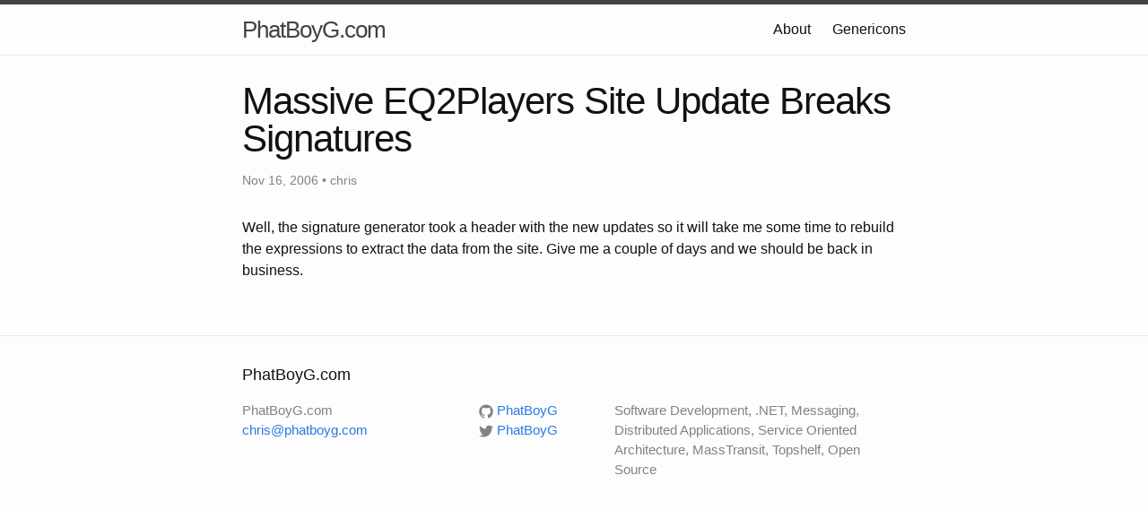

--- FILE ---
content_type: text/html; charset=utf-8
request_url: http://blog.phatboyg.com/eqii/2006/11/16/massive-eq2players-site-update-breaks-signatures.html
body_size: 2184
content:
<!DOCTYPE html>
<html>

  <head>
  <meta charset="utf-8">
  <meta http-equiv="X-UA-Compatible" content="IE=edge">
  <meta name="viewport" content="width=device-width, initial-scale=1">

  <title>Massive EQ2Players Site Update Breaks Signatures</title>
  <meta name="description" content="Well, the signature generator took a header with the new updates so it will take me some time to rebuild the expressions to extract the data from the site. G...">

  <link rel="stylesheet" href="/css/main.css">
  <link rel="canonical" href="http://blog.phatboyg.com/eqii/2006/11/16/massive-eq2players-site-update-breaks-signatures.html">
  <link rel="alternate" type="application/rss+xml" title="PhatBoyG.com" href="http://blog.phatboyg.com/feed.xml" />
</head>


  <body>

    <header class="site-header">

  <div class="wrapper">

    <a class="site-title" href="/">PhatBoyG.com</a>

    <nav class="site-nav">
      <a href="#" class="menu-icon">
        <svg viewBox="0 0 18 15">
          <path fill="#424242" d="M18,1.484c0,0.82-0.665,1.484-1.484,1.484H1.484C0.665,2.969,0,2.304,0,1.484l0,0C0,0.665,0.665,0,1.484,0 h15.031C17.335,0,18,0.665,18,1.484L18,1.484z"/>
          <path fill="#424242" d="M18,7.516C18,8.335,17.335,9,16.516,9H1.484C0.665,9,0,8.335,0,7.516l0,0c0-0.82,0.665-1.484,1.484-1.484 h15.031C17.335,6.031,18,6.696,18,7.516L18,7.516z"/>
          <path fill="#424242" d="M18,13.516C18,14.335,17.335,15,16.516,15H1.484C0.665,15,0,14.335,0,13.516l0,0 c0-0.82,0.665-1.484,1.484-1.484h15.031C17.335,12.031,18,12.696,18,13.516L18,13.516z"/>
        </svg>
      </a>

      <div class="trigger">
        
          
          <a class="page-link" href="/about/">About</a>
          
        
          
        
          
        
          
        
          
        
          
          <a class="page-link" href="/images/themes/twentyfifteen/genericons/">Genericons</a>
          
        
      </div>
    </nav>

  </div>

</header>


    <div class="page-content">
      <div class="wrapper">
        <div class="post">

  <header class="post-header">
    <h1 class="post-title">Massive EQ2Players Site Update Breaks Signatures</h1>
    <p class="post-meta">Nov 16, 2006 • chris</p>
  </header>

  <article class="post-content">
    <p>Well, the signature generator took a header with the new updates so it will take me some time to rebuild the expressions to extract the data from the site. Give me a couple of days and we should be back in business.</p>

  </article>

</div>

      </div>
    </div>

    <footer class="site-footer">

  <div class="wrapper">

    <h2 class="footer-heading">PhatBoyG.com</h2>

    <div class="footer-col-wrapper">
      <div class="footer-col  footer-col-1">
        <ul class="contact-list">
          <li>PhatBoyG.com</li>
          <li><a href="mailto:chris@phatboyg.com">chris@phatboyg.com</a></li>
        </ul>
      </div>

      <div class="footer-col  footer-col-2">
        <ul class="social-media-list">
          
          <li>
            <a href="https://github.com/PhatBoyG">
              <span class="icon  icon--github">
                <svg viewBox="0 0 16 16">
                  <path fill="#828282" d="M7.999,0.431c-4.285,0-7.76,3.474-7.76,7.761 c0,3.428,2.223,6.337,5.307,7.363c0.388,0.071,0.53-0.168,0.53-0.374c0-0.184-0.007-0.672-0.01-1.32 c-2.159,0.469-2.614-1.04-2.614-1.04c-0.353-0.896-0.862-1.135-0.862-1.135c-0.705-0.481,0.053-0.472,0.053-0.472 c0.779,0.055,1.189,0.8,1.189,0.8c0.692,1.186,1.816,0.843,2.258,0.645c0.071-0.502,0.271-0.843,0.493-1.037 C4.86,11.425,3.049,10.76,3.049,7.786c0-0.847,0.302-1.54,0.799-2.082C3.768,5.507,3.501,4.718,3.924,3.65 c0,0,0.652-0.209,2.134,0.796C6.677,4.273,7.34,4.187,8,4.184c0.659,0.003,1.323,0.089,1.943,0.261 c1.482-1.004,2.132-0.796,2.132-0.796c0.423,1.068,0.157,1.857,0.077,2.054c0.497,0.542,0.798,1.235,0.798,2.082 c0,2.981-1.814,3.637-3.543,3.829c0.279,0.24,0.527,0.713,0.527,1.437c0,1.037-0.01,1.874-0.01,2.129 c0,0.208,0.14,0.449,0.534,0.373c3.081-1.028,5.302-3.935,5.302-7.362C15.76,3.906,12.285,0.431,7.999,0.431z"/>
                </svg>
              </span>

              <span class="username">PhatBoyG</span>
            </a>
          </li>
          

          
          <li>
            <a href="https://twitter.com/PhatBoyG">
              <span class="icon  icon--twitter">
                <svg viewBox="0 0 16 16">
                  <path fill="#828282" d="M15.969,3.058c-0.586,0.26-1.217,0.436-1.878,0.515c0.675-0.405,1.194-1.045,1.438-1.809
                  c-0.632,0.375-1.332,0.647-2.076,0.793c-0.596-0.636-1.446-1.033-2.387-1.033c-1.806,0-3.27,1.464-3.27,3.27 c0,0.256,0.029,0.506,0.085,0.745C5.163,5.404,2.753,4.102,1.14,2.124C0.859,2.607,0.698,3.168,0.698,3.767 c0,1.134,0.577,2.135,1.455,2.722C1.616,6.472,1.112,6.325,0.671,6.08c0,0.014,0,0.027,0,0.041c0,1.584,1.127,2.906,2.623,3.206 C3.02,9.402,2.731,9.442,2.433,9.442c-0.211,0-0.416-0.021-0.615-0.059c0.416,1.299,1.624,2.245,3.055,2.271 c-1.119,0.877-2.529,1.4-4.061,1.4c-0.264,0-0.524-0.015-0.78-0.046c1.447,0.928,3.166,1.469,5.013,1.469 c6.015,0,9.304-4.983,9.304-9.304c0-0.142-0.003-0.283-0.009-0.423C14.976,4.29,15.531,3.714,15.969,3.058z"/>
                </svg>
              </span>

              <span class="username">PhatBoyG</span>
            </a>
          </li>
          
        </ul>
      </div>

      <div class="footer-col  footer-col-3">
        <p class="text">Software Development, .NET, Messaging, Distributed Applications, Service Oriented Architecture, MassTransit, Topshelf, Open Source
</p>
      </div>
    </div>

  </div>

</footer>


  </body>

</html>
